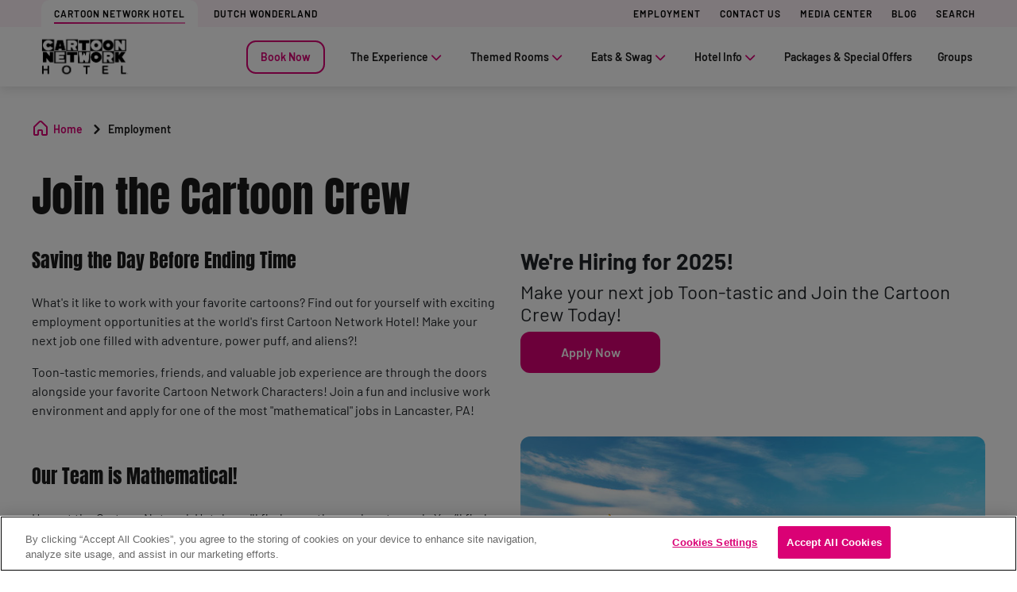

--- FILE ---
content_type: text/html;charset=utf-8
request_url: https://www.cartoonnetworkhotel.com/employment
body_size: 70676
content:

<!DOCTYPE HTML>
<html lang="en">
    <head>
  
  
  

  <meta charset="UTF-8"/>
  <title>Join the Cartoon Crew | Cartoon Network Hotel</title>
  
  <meta name="description" content="What&#39;s it like to work with your favorite cartoons? Find out from yourself for exciting employment opportunities and perks at Cartoon Network Hotel!"/>
  <meta name="robots" content="index, follow"/>
  <meta name="template" content="page-content"/>
  <meta name="viewport" content="width=device-width, maximum-scale=2, minimum-scale=1.0, initial-scale=1, shrink-to-fit=no"/>

  <!-- Open graph -->
  <meta property="og:url" content="https://www.cartoonnetworkhotel.com/employment"/>
  <meta property="og:title" content="Join the Cartoon Crew | Cartoon Network Hotel"/>
  <meta property="og:type" content="Content page"/>
  <meta property="og:image"/>
  <meta property="og:description" content="What&#39;s it like to work with your favorite cartoons? Find out from yourself for exciting employment opportunities and perks at Cartoon Network Hotel!"/>
  <meta property="og:locale" content="en"/>
  <meta property="og:site_name" content="Cartoon Network Hotel"/>
  <meta property="og:image:width" content="0"/>
  <meta property="og:image:height" content="0"/>


  <!-- Twitter Cards -->
  <meta name="Tag" content=""/>
  <meta name="twitter:card" content="summary_large_image"/>
  <meta name="twitter:creator"/>
  <meta name="twitter:site" content="https://twitter.com/CNHotelOfficial"/>
  <meta name="twitter:image"/>
  <meta name="twitter:description" content="What&#39;s it like to work with your favorite cartoons? Find out from yourself for exciting employment opportunities and perks at Cartoon Network Hotel!"/>

  <meta name="google-site-verification" content="wDkusdJbqtI6PsQvEWAb_8r8bQzPfRhTSS2EZMZx6QM"/>
  <meta http-equiv="Content-Security-Policy" content="frame-src * blob:;"/>

  
    <script defer="defer" type="text/javascript" src="/.rum/@adobe/helix-rum-js@%5E2/dist/rum-standalone.js"></script>
<link rel="alternate" hreflang="en" href="https://www.cartoonnetworkhotel.com/employment"/>
  
  <link rel="alternate" hreflang="x-default" href="https://www.cartoonnetworkhotel.com/employment"/>
  
  <link rel="apple-touch-icon" sizes="180x180" href="/content/dam/cnh/images/home-and-highlights/home/patterns/CartoonNetwork_Hotel_favicon.png"/>
  <link rel="apple-touch-icon" sizes="152x152" href="/content/dam/cnh/images/home-and-highlights/home/patterns/CartoonNetwork_Hotel_favicon.png"/>
  <link rel="apple-touch-icon" sizes="120x120" href="/content/dam/cnh/images/home-and-highlights/home/patterns/CartoonNetwork_Hotel_favicon.png"/>
  <link rel="icon" type="image/png" sizes="32x32" href="/content/dam/cnh/images/home-and-highlights/home/patterns/CartoonNetwork_Hotel_favicon.png"/>
  <link rel="icon" type="image/png" sizes="16x16" href="/content/dam/cnh/images/home-and-highlights/home/patterns/CartoonNetwork_Hotel_favicon.png"/>

  <link rel="canonical" href="https://www.cartoonnetworkhotel.com/employment"/>
  

  


    
<script src="/etc.clientlibs/clientlibs/granite/jquery.lc-7842899024219bcbdb5e72c946870b79-lc.min.js"></script>




    
<link rel="stylesheet" href="/etc.clientlibs/parques-reunidos-catalog/clientlibs/clientlib-base.lc-062dc601c8dddf9be388111fdfa997b1-lc.min.css" type="text/css">





    
<link rel="stylesheet" href="/etc.clientlibs/parques-reunidos-catalog/clientlibs/clientlib-site.lc-76db248c787c0a234c206193dd88eceb-lc.min.css" type="text/css">







  <!-- Style by park -->
  

  

  

  

  

  

  

  

  

  

  

  

  

  

  

  

  

  

  

  

  

  

  

  

  

  

  

  

  

  

  

  

  

  

  

    

    

    

    

    

    

    

    

    

    
    
    

    

    

    

    
    
<link rel="stylesheet" href="/etc.clientlibs/parques-reunidos-catalog/clientlibs/clientlib-site-cnh.lc-0e58992bcbcc9498909c84a8c926c0ba-lc.min.css" type="text/css">




    

    

    

    

    

    

    

    

  
    
    

    

    
    
<script src="/etc.clientlibs/parques-reunidos-catalog/clientlibs/clientlib-dependencies.lc-d41d8cd98f00b204e9800998ecf8427e-lc.min.js"></script>



    
    
<link rel="stylesheet" href="/etc.clientlibs/parques-reunidos-catalog/clientlibs/clientlib-dependencies.lc-d41d8cd98f00b204e9800998ecf8427e-lc.min.css" type="text/css">



    




  

  


  

    <script type="application/ld+json">{"@context":"https://schema.org","@type":"AmusementPark","name":"Cartoon Network Hotel","sameAs":"www.cartoonnetworkhotel.com/","image":"/content/dam/u-s--approved-general-assets/logos/Cartoon_Network_Hotel_Logo.png","description":"Adventure awaits around every corner as you immerse yourself in the cartoon world at our fun family hotel. Visit the best themed hotel in Pennsylvania today!","priceRange":"$","address":{"@type":"PostalAddress","postalCode":"17602","addressLocality":"East Lancaster","addressCountry":"USA","addressRegion":"PA","streetAddress":"2285 Lincoln Highway East","telephone":"1-833-866-6485"},"geo":{"@type":"GeoCoordinates"}}</script>
  

  
    <link rel="stylesheet" href="https://cdn.jsdelivr.net/npm/@sheerid/jslib@1/sheerid.css" type="text/css"/>
<script src="https://cdn.jsdelivr.net/npm/@sheerid/jslib@1/sheerid.js"></script>
  
    <script>
(function(){var d=document.__lookupSetter__("cookie").bind(document),e=document.__lookupGetter__("cookie").bind(document);Object.defineProperty(document,"cookie",{get:function(){return e()},set:function(a){if(a.includes("OptanonConsent")){var b=a.split("&"),f=b.filter(function(c){return c.includes("CC0003%3A1")}),h=b.filter(function(c){return c.includes("interactionCount=1")});!window.adobe&&0<f.length&&0<h.length&&(console.log("AdobeTarget is enabled"),initTarget())}d(a)}})})();
</script>
  
  <script>
    function setCookieBanner(key, value, days) {
      var expires = new Date();
      if (days) {
        expires.setTime(expires.getTime() + (days * 24 * 60 * 60 * 1000));
        document.cookie = key + '=' + value + ';expires=' + expires.toUTCString();
      } else {
        document.cookie = key + '=' + value + ';expires=Fri, 30 Dec 9999 23:59:59 GMT;';
      }
    }

    let searchParams = new URLSearchParams(window.location.search);
    let param = searchParams.get('cookieConsent');
    var date = new Date();
    if (param == 'false') {
      setCookieBanner('OptanonAlertBoxClosed', date)
    }
  </script>
  
    
    	<script>
	  // Define dataLayer and the gtag function.
	  window.dataLayer = window.dataLayer || [];
	  function gtag(){dataLayer.push(arguments);}
	
	  // Default ad_storage to 'denied'.
	  gtag('consent', 'default', { 
	        ad_storage: "denied",
	        analytics_storage: "denied",
	        functionality_storage: "denied",
	        personalization_storage: "denied",
                ad_user_data: "denied",
                ad_personalization: "denied",
	        security_storage: "denied",
	        wait_for_update: 500
	  });
</script>
<!-- OneTrust Cookies Consent Notice start for cartoonnetworkhotel.com -->
<script type="text/javascript" src="https://cdn.cookielaw.org/consent/0197a5fd-9900-7598-a26e-f0b0bc2f004d/OtAutoBlock.js"></script>
<script src="https://cdn.cookielaw.org/scripttemplates/otSDKStub.js" data-document-language="true" type="text/javascript" charset="UTF-8" data-domain-script="0197a5fd-9900-7598-a26e-f0b0bc2f004d"></script>
<script type="text/javascript">
function OptanonWrapper() {}
</script>
<!-- OneTrust Cookies Consent Notice end for cartoonnetworkhotel.com -->

<!-- RR START -->
<script data-ot-ignore src="/content/dam/cnh/adobetarget/at.js" type="text/javascript"></script>

<script>
document.addEventListener('at-request-succeeded',function(a){window.at_data=window.at_data||[];a=a.detail.responseTokens;if(!isEmpty(a)){var b=[],c=[];distinct(a).forEach(function(d){b.push(d["activity.name"]);c.push(d["experience.name"]);window.at_data.push({activityNames:d["activity.name"],experienceNames:d["experience.name"]})});b=b.toString();c=c.toString()}});function isEmpty(a){return void 0===a||null==a||0>=a.length?!0:!1}
function key(a){return Object.keys(a).map(function(b){return b+""+a[b]}).join("")}function distinct(a){var b=a.reduce(function(c,d){c[key(d)]=d;return c},{});return Object.keys(b).map(function(c){return b[c]})};
</script>
    
  
  
  

  <script>
    (function () {

      function setCookie(cookie_name, cookie_value, expire_days) {

        var d = new Date();

        d.setTime(d.getTime() + (expire_days * 24 * 60 * 60 * 1000));

        var expires = "expires=" + d.toUTCString();

        document.cookie = cookie_name + "=" + cookie_value + "; " + expires + "; path=/";

      }



      function getCookie(cookie_name) {

        var name = cookie_name + "=";

        var ca = document.cookie.split(';');

        for (var i = 0; i < ca.length; i++) {
          var c = ca[i]; while (c.charAt(0) == ' ') { c = c.substring(1); }
          if (c.indexOf(name) == 0) { return c.substring(name.length, c.length); }
        } return "";
      }
      if (getCookie('balancer-control').length !== 0) {
        setCookie('balancer-control', getCookie('balancer-control'), 31);
      }
    })
      ();</script>
  <style>
    .hide-banner {
      display: none !important;
    }
  </style>
  
    
    <!-- Google Tag Manager -->
<script>(function(w,d,s,l,i){w[l]=w[l]||[];w[l].push({'gtm.start':
new Date().getTime(),event:'gtm.js'});var f=d.getElementsByTagName(s)[0],
j=d.createElement(s),dl=l!='dataLayer'?'&l='+l:'';j.setAttributeNode(d.createAttribute('data-ot-ignore'));j.async=true;j.src=
'https://www.googletagmanager.com/gtm.js?id='+i+dl;f.parentNode.insertBefore(j,f);
})(window,document,'script','dataLayer','GTM-KBND4GJ');</script>
<!-- End Google Tag Manager -->
    
  
  

  


  
  
  <input type="hidden" id="parkmnemonic" value="CNH"/>
  <input type="hidden" id="siteCurrency" value="$"/>
  <input type="hidden" id="parkmnemonicSecond"/>
  <input type="hidden" id="siteCurrencyPosition" value="true"/>
  <input type="hidden" id="siteRootLanguage" value="en"/>

  <input type="hidden" id="merchantIdAmazon"/>
  <input type="hidden" id="analyticType" value="Content page"/>
  <input type="hidden" id="browserNotSupported"/>
  <input type="hidden" id="hourFormat" value="true"/>


  
  <script>
    //Cookie consent iOS
    $(window).bind('load', function (e) {
      let searchParams = new URLSearchParams(window.location.search);
      let param = searchParams.get('cookieConsent');
      if (param == 'false') {
        $('#onetrust-banner-sdk').hide();
        $('#onetrust-banner-sdk').addClass('hide-banner');
      }
    });
  </script>
  <script src="https://www.google.com/recaptcha/api.js?explicit&hl=en" async defer></script>

</head>
    <body class="page basicpage" id="page-ac65a755d4">
        
        
        
            




            



            


<!-- <sly data-sly-list="">
    <div
      data-sly-resource="body-script"
      data-sly-unwrap="true"></div>
</sly> -->







<input type="hidden" class="current-page-generic-search" data-page-path="/content/cnh/en/employment"/>


<div class="experiencefragment-header header-xf experiencefragment"><div class="no-author">
	<div class="cmp-experiencefragment cmp-experiencefragment--"><div class="xfpage page basicpage">


    
    <div id="container-756a64a493" class="cmp-container">
        


<div class="aem-Grid aem-Grid--12 aem-Grid--default--12 ">
    
    <div class="cc65_navigation_menu_top aem-GridColumn aem-GridColumn--default--12">
	
    
<link rel="stylesheet" href="/etc.clientlibs/parques-reunidos-catalog/clientlibs/clientlib-components/cc65/v1.lc-b459b626f73b3b6d041574297a87a70e-lc.min.css" type="text/css">









	<!-- Regular Notification -->
	<div class="top-header d-none" id="cookieBar">
        <div class="container">
            <div class="text-covid">
                <span><p>Übersicht Hygienemaßnahmen und Ticketverfügbarkeit</p>
</span>
            </div>
            <span class="icon icon-close"></span>
        </div>
    </div>

	<!-- Block Notification -->
	<div class="block-notification d-none noSee" id="blockNotification">
        <div class="container">
            <div class="block-notification-content">
                <h3 class="block-notification-title" data-max-length="104"></h3>
                <span class="block-notification-description" data-max-length="351"></span>
            </div>
            <span class="icon icon-close"></span>
        </div>
    </div>
    <script>
        (function() {
            // Función para truncar texto manteniendo estructura HTML
            function truncateText(element, maxLength) {
                if (!element) return;

                // Obtener el texto sin etiquetas HTML
                var textContent = element.textContent || element.innerText;

                if (textContent.length > maxLength) {
                    // Si es HTML con etiquetas, truncar el texto interno
                    if (element.innerHTML !== textContent) {
                        element.innerHTML = element.innerHTML.substring(0, maxLength) + '';
                    } else {
                        // Si es texto plano
                        element.textContent = textContent.substring(0, maxLength) + '';
                    }
                }
            }

            // Aplicar truncado cuando el DOM esté listo
            if (document.readyState === 'loading') {
                document.addEventListener('DOMContentLoaded', function() {
                    var title = document.querySelector('.block-notification-title[data-max-length]');
                    var description = document.querySelector('.block-notification-description[data-max-length]');

                    if (title) {
                        truncateText(title, parseInt(title.getAttribute('data-max-length')));
                    }
                    if (description) {
                        truncateText(description, parseInt(description.getAttribute('data-max-length')));
                    }
                });
            } else {
                var title = document.querySelector('.block-notification-title[data-max-length]');
                var description = document.querySelector('.block-notification-description[data-max-length]');

                if (title) {
                    truncateText(title, parseInt(title.getAttribute('data-max-length')));
                }
                if (description) {
                    truncateText(description, parseInt(description.getAttribute('data-max-length')));
                }
            }
        })();
    </script>
	<div class="section-contact">
		<div class="container">
			<div class="link-infor">
				<div class="contact-wid">
					<div class="tabs">
						
							
								
							
								
									
										
											<a href="/home" target="_self">
												<span>Cartoon Network Hotel</span>
											</a> 
										
											<a href="https://www.dutchwonderland.com/" target="_blank">
												<span>Dutch Wonderland</span>
											</a> 
										
								
							
						
					</div>
					<div class="links">
						
							
								<a href="/employment" target="_self">EMPLOYMENT</a> 
							
						
							
								<a href="/contact" target="_self">CONTACT US</a> 
							
						
							
								<a href="/media-center" target="_self">MEDIA CENTER</a> 
							
						
							
								<a href="/blog" target="_self">BLOG</a> 
							
						
							
								<a href="https://www.cartoonnetworkhotel.com/search" target="_self">SEARCH</a> 
							
						
						<input type="hidden" value="https://www.cartoonnetworkhotel.com/search" id="searchURL" href="https://www.cartoonnetworkhotel.com/search"/>
						<a class="d-none" id="searchURlink" href="https://www.cartoonnetworkhotel.com/search"></a>
						<!--MENU IDIOMAS-->
						
							<div class="group-idiomas-new">
								<ul>
									<li class="listado-men-new">
										<div class="block1">
											<a id="" type="buttonn" class="btn-idiomas"></a><span class="icon icon-down1"></span>
										</div>
										
									</li>
								</ul>
							</div>
						
						<!-- ICONOS -->
						
					</div>
				</div>
			</div>	
		</div>
	</div>
	<div class="modal_search">
		<input type="hidden" class="current-page-generic-search" data-page-path="/content/cnh/en/employment"/>
        <div class="container">
            <div class="modal_search-block">
                <div class="block-search">
                    <p>What are you looking for?</p>
                    <span class="icon icon-close"></span>
                    <div class="input-select">
                        <form action="" id="form-modal-search">
                            <input class="input-searchModal" type="text" placeholder="Enter keyword"/>
                        </form>
                        <span class="icon icon-search"></span>
                        <div class="predict">
                            <hr/>
                            <div class="predict-result"></div> 
                        </div>
                    </div>
                    <div class="shortcut">
                        <span>You can also solve your question in our F.A.Q&#39;s section</span>
                    </div>
                </div>
            </div>
        </div>
        
    </div>

	
    
<script src="/etc.clientlibs/parques-reunidos-catalog/clientlibs/clientlib-components/cc65/v1.lc-acba67abe594432d4a6307185717c27c-lc.min.js"></script>



</div>
<div class="cc56_countdown aem-GridColumn aem-GridColumn--default--12">
	
    
<link rel="stylesheet" href="/etc.clientlibs/parques-reunidos-catalog/clientlibs/clientlib-components/cc56/v1.lc-6589e22f1f3b92d3e4229aa505b71962-lc.min.css" type="text/css">






<div class="container">
	<div class="row no-gutters">
		<div class="col-11 col-lg-6 texto">
			<div class="title">
				<div>

<div class="cmp-title">
	<h2 class="cmp-title__text" style="color: ">
		
		FINAL DAYS: Save $50 + Visit Dutch Winter Wonderland FREE
</h2>
	
</div>

	
    
<link rel="stylesheet" href="/etc.clientlibs/parques-reunidos-catalog/clientlibs/clientlib-components/ca02/v1.lc-13f4178b78f095d478c563e4622c174e-lc.min.css" type="text/css">





    



	
    
<script src="/etc.clientlibs/parques-reunidos-catalog/clientlibs/clientlib-components/ca02/v1.lc-0709677d678d0f2ee4fa6ba22f3d6fa5-lc.min.js"></script>



  </div>
			</div>
			<div class="text">
				
    
    
<link rel="stylesheet" href="/etc.clientlibs/parques-reunidos-catalog/clientlibs/clientlib-components/ca04/v1.lc-20d5c5a90c0bcb937e71801560732c17-lc.min.css" type="text/css">








<p><a href="https://www.cartoonnetworkhotel.com/packages---special-offers">Book Now</a></p>



    
    
<script src="/etc.clientlibs/parques-reunidos-catalog/clientlibs/clientlib-components/ca04/v1.lc-800b6e834147f1e4d56e14581dd09b5c-lc.min.js"></script>






			</div>
		</div>
		<div class="col-1 col-lg-1 closing-mobile">
			<i class="icon-close"></i>
		</div>
		<div class="col-12 col-lg-5 countdown" id="countdown"></div>

		<div class="col-1 col-lg-1 closing-desktop col-12">
			<i class="icon-close"></i>
		</div>
	</div>
</div>





<input id="dateCountDownTest" type="hidden" value="2023-12-13 23:59:00.000-05"/>

<input id="dateCountDown" type="hidden" value="2023-12-13 23:59:00.000-05"/>

<input type="hidden" id="days" value="Days"/>
<input type="hidden" id="hours" value="Hours"/>
<input type="hidden" id="minutes" value="Mins"/>
<input type="hidden" id="seconds" value="Secs"/>
<!--<input type="hidden" id="stickyCountdown" value="disabled">-->
<input type="hidden" id="siteTimezone" value="America/Halifax"/>
<input type="hidden" id="showHeroBanner"/>


	
    
<script src="/etc.clientlibs/parques-reunidos-catalog/clientlibs/clientlib-components/cc56/v1.lc-2ff298038e9f71a152b33f717eebae99-lc.min.js"></script>



</div>
<div class="cc62_navigation_menu aem-GridColumn aem-GridColumn--default--12">
	
    
<link rel="stylesheet" href="/etc.clientlibs/parques-reunidos-catalog/clientlibs/clientlib-components/cc62/v1.lc-86368c3b0335baeb726b5877666dc202-lc.min.css" type="text/css">





<!-- <header class="white"> -->

<input id="typeBack" type="hidden" value="solid"/>
<div class="background-Menu"></div> 
<div class="header_new aem-Grid aem-Grid--12 mode-normal">
	<div class="container">
		<input type="hidden" id="serverName" value="www.cartoonnetworkhotel.com"/>
		<div class="block-nav">
			<nav class="header-links-container">
				<div class="nav nav-tabs first-menu cmp-accordion" id="nav-tab" role="tablist">
					<div class="icon-logo">
						<div class="iconPositive">
							<a href="/home" target="_self" class="homePageLink"><img src="/content/dam/cnh/images/home-and-highlights/home/patterns/Cartoon%20Network%20Logo%20-%20Hotel%20White.png" class="cmp-image__image" itemprop="contentUrl" data-cmp-hook-image="image" alt="Cartoon Network Hotel logo"/></a>
						</div>
						<div class="iconNegative" style="display: block;">
							<a href="/home" target="_self" class="homePageLink"><img src="/content/dam/cnh/images/home-and-highlights/home/patterns/Cartoon%20Network%20Logo%20-%20Hotel%20White.png" class="cmp-image__image" itemprop="contentUrl" data-cmp-hook-image="image" alt="Cartoon Network Hotel logo"/></a>
						</div>
					</div>
					<div class="menu-navigation">
						
							
								
							
								
							
								
							
								
							
								
							
								
							
								
									
									
										
											<input type="hidden" value="false" id="hasChildrenAA"/> 
											<a class="nav-item nav-link2 block1 target" id="nav-profile-tab" href="https://www.cartoonnetworkhotel.com/book-now" target="_self" role="tab" aria-controls="nav-0" aria-selected="false">
												<button class="button01 outline">
													Book Now
												</button>
												
											</a>
											<!--  -->
											
										
										
									
										
											<input type="hidden" value="true" id="hasChildrenAA"/> 
											
											<!--  -->
											<a class="nav-item nav-link2 block1" id="nav-profile-tab" data-target="#nav-1" role="tab" aria-controls="nav-1" aria-selected="false">
												
												The Experience <span class="icon-down1"></span>
											</a>
										
										
									
										
											<input type="hidden" value="true" id="hasChildrenAA"/> 
											
											<!--  -->
											<a class="nav-item nav-link2 block1" id="nav-profile-tab" data-target="#nav-2" role="tab" aria-controls="nav-2" aria-selected="false">
												
												Themed Rooms<span class="icon-down1"></span>
											</a>
										
										
									
										
											<input type="hidden" value="true" id="hasChildrenAA"/> 
											
											<!--  -->
											<a class="nav-item nav-link2 block1" id="nav-profile-tab" data-target="#nav-3" role="tab" aria-controls="nav-3" aria-selected="false">
												
												Eats &amp; Swag<span class="icon-down1"></span>
											</a>
										
										
									
										
											<input type="hidden" value="true" id="hasChildrenAA"/> 
											
											<!--  -->
											<a class="nav-item nav-link2 block1" id="nav-profile-tab" data-target="#nav-4" role="tab" aria-controls="nav-4" aria-selected="false">
												
												Hotel Info<span class="icon-down1"></span>
											</a>
										
										
									
										
											<input type="hidden" value="false" id="hasChildrenAA"/> 
											<a class="nav-item nav-link2 block1 target" id="nav-profile-tab" href="/packages---special-offers" target="_self" role="tab" aria-controls="nav-5" aria-selected="false">
												
												Packages &amp; Special Offers
											</a>
											<!--  -->
											
										
										
									
										
											<input type="hidden" value="false" id="hasChildrenAA"/> 
											<a class="nav-item nav-link2 block1 target" id="nav-profile-tab" href="/groups" target="_self" role="tab" aria-controls="nav-6" aria-selected="false">
												
												Groups
											</a>
											<!--  -->
											
										
										
									
								
							
						
					</div>
				</div>
			</nav>
		</div>
	</div>
</div>
<div class="tab-content" id="nav-tabContent">
	
		
			
		
			
		
			
		
			
		
			
		
			
		
			
				
					
						<div class="tab-pane" id="nav-0" role="tabpanel" aria-labelledby="nav-nav-0-tab">
							
						</div>
					
						<div class="tab-pane" id="nav-1" role="tabpanel" aria-labelledby="nav-nav-1-tab">
							<div>
	
    
<link rel="stylesheet" href="/etc.clientlibs/parques-reunidos-catalog/clientlibs/clientlib-components/cc63/v1.lc-2209305bd150cec777cde47698353c9f-lc.min.css" type="text/css">






	
<div class="submenu_new">
	<div class="container"> 
		<div class="block_nav">
			<nav class="submenu_links">
				
					
						
					
						
					
						
					
						
					
						
					
						
					
				
				<div class="block-info-cc06">
					
						
						<div class="col-2 tab-menu false" id="tab-0" data-id="0">
								<div class="block-cart">
									<div class="span">
										<span class="icon icon-Reception"></span>
									</div>
									<div class="block1">
									<a href="/the-experience/check-us-out" target="_self">Check Us Out </a>
										
									</div>
								</div>
							</div>
						
						<div class="col-2 tab-menu true" id="tab-1" data-id="1">
								<div class="block-cart">
									<div class="span">
										<span class="icon icon-fun"></span>
									</div>
									<div class="block1">
									<a href="/the-experience/fun-zones" target="_self">Fun Zones</a>
										<span class="icon2 icon-down1"></span>
									</div>
								</div>
							</div>
						
						<div class="col-2 tab-menu false" id="tab-2" data-id="2">
								<div class="block-cart">
									<div class="span">
										<span class="icon icon-Swimming-Pool"></span>
									</div>
									<div class="block1">
									<a href="/the-experience/pools" target="_self">Pools</a>
										
									</div>
								</div>
							</div>
						
						<div class="col-2 tab-menu false" id="tab-3" data-id="3">
								<div class="block-cart">
									<div class="span">
										<span class="icon icon-show"></span>
									</div>
									<div class="block1">
									<a href="/the-experience/activities" target="_self">Activities</a>
										
									</div>
								</div>
							</div>
						
						<div class="col-2 tab-menu false" id="tab-4" data-id="4">
								<div class="block-cart">
									<div class="span">
										<span class="icon icon-casa"></span>
									</div>
									<div class="block1">
									<a href="https://www.cartoonnetworkhotel.com/the-experience/cabanas" target="_self">Cabanas</a>
										
									</div>
								</div>
							</div>
						
						<div class="col-2 tab-menu false" id="tab-5" data-id="5">
								<div class="block-cart">
									<div class="span">
										<span class="icon icon-map-search"></span>
									</div>
									<div class="block1">
									<a href="/the-experience/cartoon-network-hotel-map" target="_self">Cartoon Network Hotel Map</a>
										
									</div>
								</div>
							</div>
						
					
				</div>
			</nav>
		</div>
	</div>
</div>

	
		<div class="third-nav__secciones">
			<div id="sec-0" class="tab-panel-level2 elementos">
				
			</div>
		</div>
	
		<div class="third-nav__secciones">
			<div id="sec-1" class="tab-panel-level2 elementos">
				<div style="width: 100%;">
	
    
<link rel="stylesheet" href="/etc.clientlibs/parques-reunidos-catalog/clientlibs/clientlib-components/cc64/v1.lc-2cd73fbb8d81e2fbf250a1005fa5bc7b-lc.min.css" type="text/css">








<div class="navigation_menu aem-Grid aem-Grid--12">
	<div class="container">
		<nav class="navigation_links">
			<div class="row">
				<div class="col-sm-3 first">
					
						
							
								
									<ul class="first-menu">
										
											<li class="header-more-links">
												<a hola="hola" data-type-link="lowercase" href="/the-experience/fun-zones/toon-room" class="block1 thirdLevelAnalyt"> Toon Room</a>
											</li>
										
									</ul>
								
								
						
						
					
				</div>
				<div class="col-sm-3 second">
					
						
							
								
									<ul class="first-menu">
										
											<li class="header-more-links">
												<a href="/the-experience/fun-zones/omnicade" data-type-link="lowercase" class="block1 thirdLevelAnalyt"> Omnicade </a>
											</li>
										
									</ul>
								
								
						
						
					
				</div>
				<div class="col-sm-3 third">
					
						
							
								
									<ul class="first-menu">
										
											<li class="header-more-links">
												<a data-type-link="lowercase" href="/the-experience/fun-zones/outdoor-fun" class="block1 thirdLevelAnalyt"> Outdoor Fun </a>
											</li>
										
									</ul>
								
								
						
						
					
				</div>
				<div class="col-sm-3 fourth">
					
				</div>
			</div>
		</nav> 
	</div>
</div>  

	
    
<script src="/etc.clientlibs/parques-reunidos-catalog/clientlibs/clientlib-components/cc64/v1.lc-f7c3081e3cc2f72847816ed213794e2d-lc.min.js"></script>



</div>
			</div>
		</div>
	
		<div class="third-nav__secciones">
			<div id="sec-2" class="tab-panel-level2 elementos">
				
			</div>
		</div>
	
		<div class="third-nav__secciones">
			<div id="sec-3" class="tab-panel-level2 elementos">
				
			</div>
		</div>
	
		<div class="third-nav__secciones">
			<div id="sec-4" class="tab-panel-level2 elementos">
				
			</div>
		</div>
	
		<div class="third-nav__secciones">
			<div id="sec-5" class="tab-panel-level2 elementos">
				
			</div>
		</div>
	


	
    
<script src="/etc.clientlibs/parques-reunidos-catalog/clientlibs/clientlib-components/cc63/v1.lc-9b0bcf8bdff04c92710b233f65181727-lc.min.js"></script>



</div>
						</div>
					
						<div class="tab-pane" id="nav-2" role="tabpanel" aria-labelledby="nav-nav-2-tab">
							<div>
	
    






	
<div class="submenu_new">
	<div class="container"> 
		<div class="block_nav">
			<nav class="submenu_links">
				
					
						
					
						
					
				
				<div class="block-info-cc06">
					
						
						<div class="col-2 tab-menu false" id="tab-0" data-id="0">
								<div class="block-cart">
									<div class="span">
										<span class="icon icon-Bed"></span>
									</div>
									<div class="block1">
									<a href="/themed-rooms/dream-suites">Dream Suites</a>
										
									</div>
								</div>
							</div>
						
						<div class="col-2 tab-menu false" id="tab-1" data-id="1">
								<div class="block-cart">
									<div class="span">
										<span class="icon icon-family"></span>
									</div>
									<div class="block1">
									<a href="/themed-rooms/family-rooms">Family Rooms</a>
										
									</div>
								</div>
							</div>
						
					
				</div>
			</nav>
		</div>
	</div>
</div>

	
		<div class="third-nav__secciones">
			<div id="sec-0" class="tab-panel-level2 elementos">
				
			</div>
		</div>
	
		<div class="third-nav__secciones">
			<div id="sec-1" class="tab-panel-level2 elementos">
				
			</div>
		</div>
	


	
    



</div>
						</div>
					
						<div class="tab-pane" id="nav-3" role="tabpanel" aria-labelledby="nav-nav-3-tab">
							<div>
	
    






	
<div class="submenu_new">
	<div class="container"> 
		<div class="block_nav">
			<nav class="submenu_links">
				
					
						
					
						
					
				
				<div class="block-info-cc06">
					
						
						<div class="col-2 tab-menu false" id="tab-0" data-id="0">
								<div class="block-cart">
									<div class="span">
										<span class="icon  icon-vegetables"></span>
									</div>
									<div class="block1">
									<a href="/eats---swag/restaurants">Restaurants</a>
										
									</div>
								</div>
							</div>
						
						<div class="col-2 tab-menu false" id="tab-1" data-id="1">
								<div class="block-cart">
									<div class="span">
										<span class="icon  icon-store"></span>
									</div>
									<div class="block1">
									<a href="/eats---swag/cartoon-network-store">Cartoon Network Store</a>
										
									</div>
								</div>
							</div>
						
					
				</div>
			</nav>
		</div>
	</div>
</div>

	
		<div class="third-nav__secciones">
			<div id="sec-0" class="tab-panel-level2 elementos">
				
			</div>
		</div>
	
		<div class="third-nav__secciones">
			<div id="sec-1" class="tab-panel-level2 elementos">
				
			</div>
		</div>
	


	
    



</div>
						</div>
					
						<div class="tab-pane" id="nav-4" role="tabpanel" aria-labelledby="nav-nav-4-tab">
							<div>
	
    






	
<div class="submenu_new">
	<div class="container"> 
		<div class="block_nav">
			<nav class="submenu_links">
				
					
						
					
						
					
						
					
						
					
						
					
						
					
				
				<div class="block-info-cc06">
					
						
						<div class="col-2 tab-menu false" id="tab-0" data-id="0">
								<div class="block-cart">
									<div class="span">
										<span class="icon icon-car1"></span>
									</div>
									<div class="block1">
									<a href="/hotel-info/directions-and-parking">Directions and Parking</a>
										
									</div>
								</div>
							</div>
						
						<div class="col-2 tab-menu false" id="tab-1" data-id="1">
								<div class="block-cart">
									<div class="span">
										<span class="icon icon-hotel-building"></span>
									</div>
									<div class="block1">
									<a href="/hotel-info/hotel-policies">Hotel Policies</a>
										
									</div>
								</div>
							</div>
						
						<div class="col-2 tab-menu false" id="tab-2" data-id="2">
								<div class="block-cart">
									<div class="span">
										<span class="icon icon-access1"></span>
									</div>
									<div class="block1">
									<a href="/hotel-info/accessibility">Accessibility</a>
										
									</div>
								</div>
							</div>
						
						<div class="col-2 tab-menu false" id="tab-3" data-id="3">
								<div class="block-cart">
									<div class="span">
										<span class="icon icon-info-desk1"></span>
									</div>
									<div class="block1">
									<a href="/hotel-info/express-check-in">Express Check In</a>
										
									</div>
								</div>
							</div>
						
						<div class="col-2 tab-menu false" id="tab-4" data-id="4">
								<div class="block-cart">
									<div class="span">
										<span class="icon icon-question"></span>
									</div>
									<div class="block1">
									<a href="/hotel-info/faqs">FAQs</a>
										
									</div>
								</div>
							</div>
						
						<div class="col-2 tab-menu false" id="tab-5" data-id="5">
								<div class="block-cart">
									<div class="span">
										<span class="icon icon-debitCard"></span>
									</div>
									<div class="block1">
									<a href="/hotel-info/cashless">Cashless</a>
										
									</div>
								</div>
							</div>
						
					
				</div>
			</nav>
		</div>
	</div>
</div>

	
		<div class="third-nav__secciones">
			<div id="sec-0" class="tab-panel-level2 elementos">
				
			</div>
		</div>
	
		<div class="third-nav__secciones">
			<div id="sec-1" class="tab-panel-level2 elementos">
				
			</div>
		</div>
	
		<div class="third-nav__secciones">
			<div id="sec-2" class="tab-panel-level2 elementos">
				
			</div>
		</div>
	
		<div class="third-nav__secciones">
			<div id="sec-3" class="tab-panel-level2 elementos">
				
			</div>
		</div>
	
		<div class="third-nav__secciones">
			<div id="sec-4" class="tab-panel-level2 elementos">
				
			</div>
		</div>
	
		<div class="third-nav__secciones">
			<div id="sec-5" class="tab-panel-level2 elementos">
				
			</div>
		</div>
	


	
    



</div>
						</div>
					
						<div class="tab-pane" id="nav-5" role="tabpanel" aria-labelledby="nav-nav-5-tab">
							
						</div>
					
						<div class="tab-pane" id="nav-6" role="tabpanel" aria-labelledby="nav-nav-6-tab">
							
						</div>
					
				
			
		
	
</div>


<!-- 	INICIO MENU MOBILE -->
<div class="menu-mobile">
	<div class="menu-mobile__tabs">
		<div class="tabs"></div>
	</div>
	<div class="menu-mobile__top">
		<div class="icon-logos"></div>
		<div class="icons">
			<!--<a href=""><i class="icon-cart"></i></a>-->
			<i class="icon-burger-ico"></i>
		</div>
	</div>
</div>
<div class="background-mobileMenu"></div> 
<div class="menu-mobileMenu">
		<div class="menu-mobileMenu__tabs">
			<div class="tabs"></div>
		</div>
		<div class="menu-mobileMenu__icons">
			<a><i class="icon-search"></i></a>
			
		</div>
		<div class="menu-mobileMenu__menu">
			<div class="menu"></div>
			<div class="bottomMenu">
				<div class="lang"></div>
				<div class="sections"></div>
			</div>
		</div>
</div>
<div class="menu-language">
	<div class="top">
		<span class="close-bar"></span>
	</div>
	<div class="lang"></div>
</div>
<div class="menu-SecondLevel"></div>
<div class="menu-ThirdLevel"></div>
<div class="search-mobile">
	<div class="text-link">
		<i class="icon-arrow-left"></i>
		<span>What are you looking for?</span>
	</div>
	<div class="search-mobile__search">
		<div class="input-select">
			<form action="" id="form-modal-search-mobile">
				<input class="input-searchModal" type="text" placeholder="Enter keyword"/>
			</form>
			<span class="icon icon-search"></span>
			<span class="icon-remove"></span>
			<div class="predict">
				<hr/>
				<div class="predict-result"></div> 
			</div>
		</div>
		<div class="shortcut">
			<span>You can also solve your question in our F.A.Q&#39;s section</span>
		</div>
	</div>	
</div>
<!-- FIN MENU MOBILE -->

	
    
<script src="/etc.clientlibs/parques-reunidos-catalog/clientlibs/clientlib-components/cc62/v1.lc-50bb031912f3e53c5aa1c7f36f7eba3c-lc.min.js"></script>




</div>

    
</div>

    </div>

    
</div>
</div>
</div>

    

</div>
<div class="cc11_cart cc11">
	
    
<link rel="stylesheet" href="/etc.clientlibs/parques-reunidos-catalog/clientlibs/clientlib-components/cc11/v1.lc-a195631e0fb67cf709b3aed6aeb51bb4-lc.min.css" type="text/css">




<input type="hidden" id="funnelPopUpNew" value="false"/>

	<input type="hidden" id="funnelPopUp" value="true"/>


<div class="modalV1" id="modalV1exit"> 
	<div class="v1 modal_bck"></div>
	<div class="v1 modal_window" id="modal_windowV1">

		
			
			
			<div class="cmp-image">
				<a title=" ">
					<img class="" src="/content/dam/cnh/images/home-and-highlights/home/home-3-highlights/Highlights-Cartoon-Network-Hotel-3.jpg"/>
				</a>
			</div>
		


		<div class="modal_content">
			<div class="modal_close"><a href="#" class="icon-close"></a></div>
			<div class="modal_title">
				<h2>Dont leave!</h2>
			</div>
			<div class="description text-grey-small">
				<label class="messagePopup">You are going to abandon the ticket purchase process and the data you have selected will be lost. Are you sure you want to get out?</label>
			</div>
			<div class="buttons d-flex">
				
					
					
					
					<div class="ca01_button button01" id="acceptExit">
						<a class="cmp-button" href="/home" title="/content/cnh/en/home">
							<span class="cmp-button__text">Exit</span>
						</a>
					</div>
				
				<div class="ca01_button button02 modal_close" id="closeModal">
					<a class="cmp-button" href="#" title="/content/cnh/en/home">
						<span class="cmp-button__text">Stay</span>
					</a>
				</div>
			</div>
		</div>
	</div>
</div>

   
   

	
    


	
    
<script src="/etc.clientlibs/parques-reunidos-catalog/clientlibs/clientlib-components/cc11/v1.lc-3ab93d4ecf73e6b1735955d782a42efd-lc.min.js"></script>



</div>
<div class="responsiveGrid responsivegrid">


<div class="aem-Grid aem-Grid--12 aem-Grid--default--12 ">
    
    <div class="cc22_breadcrumb breadcrumb aem-GridColumn aem-GridColumn--default--12">

<div class="background-breadcrumb" style="width:100%; background-color: ;">
    <nav id="cc22_breadcrumb-bb48810225" class="container" aria-label="Breadcrumb">
        <ol class="cmp-breadcrumb" itemscope itemtype="http://schema.org/BreadcrumbList">
            <li class="cmp-breadcrumb__item" itemprop="itemListElement" itemscope itemtype="http://schema.org/ListItem">

                
                
                <a href="/home" class="cmp-breadcrumb__item-link" itemprop="item" title="English">
                    
                        <span itemprop="name" class="icon icon-casa"> </span>
                        <span itemprop="name" class="txt1 new_item ">Home</span>
                    

                    

                </a>

                <meta itemprop="position" content="1"/>
            </li>
        
            <li class="cmp-breadcrumb__item cmp-breadcrumb__item--active" itemprop="itemListElement" itemscope itemtype="http://schema.org/ListItem">

                
                
                
                    

                    
                        <span itemprop="arrow-right3" class="icon icon-next"> </span>
                        <span itemprop="name" class="txt">Employment</span>
                    

                

                <meta itemprop="position" content="2"/>
            </li>
        </ol>
    </nav>
</div>
<input type="hidden" class="breadColorText"/>


    


    
    
<link rel="stylesheet" href="/etc.clientlibs/parques-reunidos-catalog/clientlibs/clientlib-components/cc22/v1.lc-49af241e715bc7404b97b3367f532f88-lc.min.css" type="text/css">





    
<script src="/etc.clientlibs/parques-reunidos-catalog/clientlibs/clientlib-components/cc22/v1.lc-7ecb66860eea33f8810ef79504a422f9-lc.min.js"></script>



</div>
<div class="ca02_title title aem-GridColumn aem-GridColumn--default--12">
<div class="cmp-title container">
	<h1 id="ca02_title-f134d614db" class="h1Class cmp-title__text" style="color: ">Join the Cartoon Crew</h1>
</div>

	
    





    



  
    



</div>
<div class="cc18_columns aem-GridColumn aem-GridColumn--default--12">
    
    
<link rel="stylesheet" href="/etc.clientlibs/parques-reunidos-catalog/clientlibs/clientlib-components/cc18/v1.lc-cce12c9bd8fe2dea1cb0992592ab2f94-lc.min.css" type="text/css">

























<div class="columns-component container">
    
    
    <div class="row ">
        
            <div class="col-xs-12 col-sm-6 order-md-1 left null">




    
    
    <div class="ca02_title title">

<div class="cmp-title">
	<h2 class="cmp-title__text" style="color: ">
		
		Saving the Day Before Ending Time
</h2>
	
</div>

	
    





    



	
    



  </div>


    
    
    <div class="ca04_textrich">
    
    








<p>What&#39;s it like to work with your favorite cartoons? Find out for yourself with exciting employment opportunities at the world&#39;s first Cartoon Network Hotel! Make your next job one filled with adventure, power puff, and aliens?!</p>
<p>Toon-tastic memories, friends, and valuable job experience are through the doors alongside your favorite Cartoon Network Characters! Join a fun and inclusive work environment and apply for one of the most &#34;mathematical&#34; jobs in Lancaster, PA!</p>
<p> </p>



    
    





</div>


    
    
    <div class="ca02_title title">

<div class="cmp-title">
	<h2 class="cmp-title__text" style="color: ">
		
		Our Team is Mathematical!
</h2>
	
</div>

	
    





    



	
    



  </div>


    
    
    <div class="ca04_textrich">
    
    








<p>Here at the Cartoon Network Hotel, you&#39;ll find more than a place to work. You’ll find competitive wages, flexible hours, accommodating schedules, and growth opportunities. We also offer cartoon crew discounts, incentive programs, appreciation events, unlimited admission to select theme parks and so much more!</p>
<p> </p>



    
    





</div>


    
    
    <div class="ca02_title title">

<div class="cmp-title">
	<h2 class="cmp-title__text" style="color: ">
		
		Apply Today!
</h2>
	
</div>

	
    





    



	
    



  </div>


    
    
    <div class="ca04_textrich">
    
    








<p><b>Looking to join the Cartoon Crew? <br />
 </b>We&#39;d love to have you! View our listed Full Time &amp; Part Time positions below and join us at the Cartoon Network Hotel on April 28th from 10:00 AM to 5:00 PM for our open hiring event!</p>



    
    





</div>


    
    
    <div class="ca01_button button">
    
    
<link rel="stylesheet" href="/etc.clientlibs/parques-reunidos-catalog/clientlibs/clientlib-components/ca01/v1.lc-dc77af8d9797663cbc52c5b350182d8a-lc.min.css" type="text/css">












<!-- typeLink == '' || typeLink == 'link' -->


<!-- typeLink == 'button' -->

    <div class="border-solid    ">
        <div class="button01">
            <a class="cmp-button" href="https://grpr.wd3.myworkdayjobs.com/en-US/palace_jobs?locations=8d864fbf560b0101aec75a85ea4e0000" target="_blank" title="View All Positions">
                
    

                <span class="cmp-button__text">View All Positions</span>
                <!-- Hidden inputs for button context -->
                <input type="hidden" id="textCA01" value="View All Positions"/>
                <input type="hidden" id="selectModal" value="nomodal"/>
                <input type="hidden" id="isModal" value="false"/>
                <input type="hidden" id="isIdModal"/>
                <!-- Extra for lodging -->
                
                <!-- Widget link if applicable -->
                
                <!-- Acceso modal parameters -->
                
            </a>
        </div>
    </div>



    
    
<script src="/etc.clientlibs/parques-reunidos-catalog/clientlibs/clientlib-components/ca01/v1.lc-c5588531b3021b1ac4d263e640ba3caa-lc.min.js"></script>




</div>


</div>
        
            <div class="col-xs-12 col-sm-6 order-md-2 right null">




    
    
    <div class="ca04_textrich">
    
    








<h3><b>We&#39;re Hiring for 2025!</b></h3>
<h4>Make your next job Toon-tastic and Join the Cartoon Crew Today!</h4>



    
    





</div>


    
    
    <div class="ca01_button button">
    
    












<!-- typeLink == '' || typeLink == 'link' -->


<!-- typeLink == 'button' -->

    <div class="border-solid    ">
        <div class="button01">
            <a class="cmp-button" href="https://grpr.wd3.myworkdayjobs.com/en-US/palace_jobs?locations=8d864fbf560b0101aec75a85ea4e0000" target="_blank" title="Apply Now">
                
    

                <span class="cmp-button__text">Apply Now</span>
                <!-- Hidden inputs for button context -->
                <input type="hidden" id="textCA01" value="Apply Now"/>
                <input type="hidden" id="selectModal" value="nomodal"/>
                <input type="hidden" id="isModal" value="false"/>
                <input type="hidden" id="isIdModal"/>
                <!-- Extra for lodging -->
                
                <!-- Widget link if applicable -->
                
                <!-- Acceso modal parameters -->
                
            </a>
        </div>
    </div>



    
    




</div>


    
    
    <div class="ca04_textrich">
    
    








<p> </p>
<p> </p>



    
    





</div>


    
    
    <div class="ca03_image image">
<div data-cmp-is="image" data-cmp-lazythreshold="0" data-cmp-src="/content/cnh/en/employment/_jcr_content/responsiveGrid/cc18_columns_copy/col_2/ca03_image.coreimg{.width}.jpeg/1678982419506/employment-cartoon-network-hotel-main.jpeg" data-asset="/content/dam/cnh/images/employment/Employment-Cartoon-Network-Hotel-main.jpg" data-asset-id="1df1ceab-bc57-4adb-9e0b-7cc7b19c2e0d" id="ca03_image-ee62753cbd" class="cmp-image" itemscope itemtype="http://schema.org/ImageObject">
    
        
            
            <img src="/content/cnh/en/employment/_jcr_content/responsiveGrid/cc18_columns_copy/col_2/ca03_image.coreimg.jpeg/1678982419506/employment-cartoon-network-hotel-main.jpeg" class="cmp-image__image" itemprop="contentUrl" data-cmp-hook-image="image" alt/>
            
        
    
    
    
</div>

    

</div>


</div>
        
    </div>

</div>

    
    
<script src="/etc.clientlibs/parques-reunidos-catalog/clientlibs/clientlib-components/cc18/v1.lc-2012414a8f5dc820c88f11e2262a2126-lc.min.js"></script>



</div>
<div class="cc30_accordion aem-GridColumn aem-GridColumn--default--12">

    
<link rel="stylesheet" href="/etc.clientlibs/parques-reunidos-catalog/clientlibs/clientlib-components/cc30/v1.lc-00e1e72a5edaab6ea3fcaf0ed411f0f0-lc.min.css" type="text/css">











	
<div>
	<div class="container">
		<ul class="accordion">
			<input type="hidden" class="current-page-accordeon" data-page-path="/content/cnh/en/employment"/>
			<input type="hidden" class="firstitem" value="0"/>
			<li class="item" style="background-color:">
				<div class="title-tab" id="item_0">			
					<h3 style="color: ">Full-Time Positions</h3>
					<div class="btn-tab">
						<i></i>
					</div>
				</div>
				<div class="content-tab">
					




    
    
    <div class="ca04_textrich">
    
    











    
    





</div>


    
    
    <div class="ca04_textrich">
    
    











    
    





</div>



				</div>
			</li>
<li class="item" style="background-color:">
				<div class="title-tab" id="item_1">			
					<h3 style="color: ">Open Positions</h3>
					<div class="btn-tab">
						<i></i>
					</div>
				</div>
				<div class="content-tab">
					




    
    
    <div class="ca04_textrich">
    
    








<p>We have so many fun and exciting positions here at the hotel! Gain valuable job experience while learning a variety of skills with one of the best jobs in Lancaster! Jobs at the Cartoon Network Hotel include working in a variety of functions, including the opportunity to work in some of the following positions:</p>



    
    





</div>


    
    
    <div class="ca04_textrich">
    
    








<h4>Barista</h4>
<h4>Dining Room Attendant</h4>
<h4>Guest Experience Agent</h4>
<h4>Lifeguard</h4>
<h4>Lead Lifeguard</h4>
<h4>Night Audit</h4>
<h4>Line Cook</h4>
<h4>Dishwasher</h4>
<h4>Lead Food &amp; Beverage Supervisor</h4>
<h4>Lead Entertainment Crew Supervisor</h4>



    
    





</div>



				</div>
			</li>
<li class="item" style="background-color:">
				<div class="title-tab" id="item_2">			
					<h3 style="color: ">Perks</h3>
					<div class="btn-tab">
						<i></i>
					</div>
				</div>
				<div class="content-tab">
					




    
    
    <div class="ca04_textrich">
    
    








<p>Cartoon Network Hotel team members enjoy exclusive perks and privileges when working here at the Hotel!<br />
</p>
<p><b>Flexible &amp; Accommodating Schedules<br />
</b>We offer a variety of positions that are perfect for those looking for a flexible hours and an accommodating schedule! No matter your availability, we&#39;d love to have you on our crew!<b><br />
</b></p>
<p><b>Employee Recognition Programs<br />
</b><span style="">Recognition programs are implemented for our crew to earn incentives based off of their attendance and performance.</span></p>
<p><b>Discounts on Cartoon Network Hotel Food &amp; Merchandise<br />
</b><span style="">Our crew may purchase select food and merchandise items for up to 50% off when presenting their valid Cartoon Network Hotel ID.</span></p>
<p><b>Opportunities for Advancement<br />
</b><span style="">For those who are looking to take their job experience to the next level, the Cartoon Network Hotel offers many advancement opportunities to those who exhibit leadership and responsibility. Supervisory roles include leading others, coaching and training team members, and making a positive influence on hotel operations within a fun and fast-paced environment. </span></p>



    
    





</div>



				</div>
			</li>
<li class="item" style="background-color:">
				<div class="title-tab" id="item_3">			
					<h3 style="color: ">Employee Testimonials</h3>
					<div class="btn-tab">
						<i></i>
					</div>
				</div>
				<div class="content-tab">
					




    
    
    <div class="ca04_textrich">
    
    








<p><b>Kitty</b> - <i>Front Desk Agent/Retail Associate<br />
</i>Favorite CN show - &#34;Steven Universe&#34;<br />
&#34;I first wanted to work here because it is so brightly colored and friendly. When you walk in, it feels like a cartoon world. I love working with kids and adults that are really into shows and grew up with them; so, they are a really important part of their life.&#34;</p>
<p><b>Carmen </b>-<b> </b><i>Room Inspector<br />
</i>Favorite CN show - &#34;Power Puff Girls&#34;<br />
<span style="">&#34;My favorite part of the job is the people, of course! Everybody is so friendly and welcoming and they respect each other. It&#39;s a really nice facility for guests, children especially. It just brings people in, the whole building, how it&#39;s set up; it&#39;s very fun and colorful!&#34;</span></p>
<p><b>Jade - </b><i>Management Team<br />
</i>Favorite CN show - &#34;We Bare Bears&#34;<br />
&#34;I like working for a brand that promotes diversity across their shows and company! Being so team oriented here is what makes the job so fun and motivational. We are the worlds FIRST Cartoon Network Hotel, that&#39;s very unique!&#34;</p>
<p><b>Becky - </b><i>Sous Chef <br />
</i>Favorite CN show - &#34;Adventure Time&#34;<br />
&#34;I wanted to work here because I am a child at heart. Everyone I met after starting was just so welcoming and accepting; it was just a dream! I&#39;ve had a lot of ability for creativity and advancement. There is just a lot of childlike &#39;awesomeness&#39; that comes along with a cartoon-themed hotel!&#34;</p>
<p><b>Sarah -</b><i><b> </b>Bartender<br />
</i>Favorite CN show - &#34;Steven Universe&#34;<br />
&#34;I wanted to work at the Cartoon Network Hotel because I love hospitality and cartoons. It&#39;s a great opportunity to be part of a guest&#39;s special day. I love being able to take a guest who is having a bad day and turn it into a wonderful one. Whether it be with marshmallows, glitter, or a kind word from cartoons!&#34;</p>



    
    





</div>



				</div>
			</li>
		
		</ul>
	</div>
</div>

<div id="titleAccordion" style="visibility: hidden;">CC30 - Accordion</div>
<div id="edition" style="visibility: hidden;">false</div>




    
<script src="/etc.clientlibs/parques-reunidos-catalog/clientlibs/clientlib-components/cc30/v1.lc-bfc620a251a0e92a9c7a265a89a56501-lc.min.js"></script>






			

</div>
<div class="cc18_columns aem-GridColumn aem-GridColumn--default--12">
    
    

























<div class="columns-component container">
    
    
    <div class="row ">
        
            <div class="col-xs-12 col-sm-6 order-md-1 left null">




    
    
    <div class="ca02_title title">

<div class="cmp-title">
	<h2 class="cmp-title__text" style="color: ">
		
		Questions?
</h2>
	
</div>

	
    





    



	
    



  </div>


    
    
    <div class="ca04_textrich">
    
    








<p>Contact our Human Resources Office by calling (717) 606-5321 or by e-mailing <a href="mailto:cnhjobs&#64;cartoonnetworkhotel.com">cnhjobs&#64;cartoonnetworkhotel.com</a>.<br />
<br />
<b>Human Resources Office Hours</b><br />
Monday – Friday: 9 a.m. – 4 p.m.<br />
Saturdays: 9 a.m. – 4 p.m.<br />
Sundays: 9 a.m. – 2 p.m.</p>
<p> </p>
<p><b>Open positions will vary and are not guaranteed; positions vary based on qualifications.</b></p>



    
    





</div>


</div>
        
            <div class="col-xs-12 col-sm-6 order-md-2 right null">




    
    
    <div class="ca03_image image">
<div data-cmp-is="image" data-cmp-lazythreshold="0" data-cmp-src="/content/cnh/en/employment/_jcr_content/responsiveGrid/cc18_columns_785043531/col_2/ca03_image.coreimg{.width}.jpeg/1678982456993/faqs-cartoon-network-hotel-2.jpeg" data-asset="/content/dam/cnh/images/hotel-info/faqs/Faqs-Cartoon-Network-Hotel-2.jpg" data-asset-id="2fb2977e-2ccb-4b9a-b7ba-49f21dddc8a3" id="ca03_image-8902deb84d" class="cmp-image" itemscope itemtype="http://schema.org/ImageObject">
    
        
            
            <img src="/content/cnh/en/employment/_jcr_content/responsiveGrid/cc18_columns_785043531/col_2/ca03_image.coreimg.jpeg/1678982456993/faqs-cartoon-network-hotel-2.jpeg" class="cmp-image__image" itemprop="contentUrl" data-cmp-hook-image="image" alt/>
            
        
    
    
    
</div>

    

</div>


</div>
        
    </div>

</div>

    
    



</div>
<div class="generic-xf experiencefragment aem-GridColumn aem-GridColumn--default--12"><div class="cmp-experiencefragment cmp-experiencefragment--xf---quick-link">


    
    <div id="container-03de3c33be" class="cmp-container">
        


<div class="aem-Grid aem-Grid--12 aem-Grid--default--12 ">
    
    <div class="cc04_accesslinks aem-GridColumn aem-GridColumn--default--12">

    
<link rel="stylesheet" href="/etc.clientlibs/parques-reunidos-catalog/clientlibs/clientlib-components/cc04/v1.lc-c8f35db60dd5ba374468c16fddd674e3-lc.min.css" type="text/css">











<input type="hidden" value="CC04 - Access links" id="nameComponentCC04"/>

<div class="container">
	<div class="row row-links col-lg-12">
		
			<div class="row text-white links-title access-link-col col-sm-12 col-md-4 col-lg-4 justify-content-center">
				<h2 class="main-title align-self-center h2wdsk">You May Also Be Interested In:</h2>
				
			</div>
		
		<div class="access-link-col col-12 col-sm-12 col-md d-flex justify-content-center">
			<a class="text-white access-link row d-flex justify-content-center" title="Book Now" href="https://book.rguest.com/onecart/wbe/offers/1058/CartoonNetworkHotel-Lancaster-PA?_ga=2.141488564.761475311.1727447083-1751693969.1723131009&_gl=1*12kj7je*_ga*MTc1MTY5Mzk2OS4xNzIzMTMxMDA5*_ga_V22CYFCZ1J*MTcyNzQ1NjQwMi4xNDUuMS4xNzI3NDU2NDA1LjU3LjAuMA.." target="_blank">
				<div class="icon-container d-flex">
					<span class="icon-hotel-building"></span>
				</div>
				<div class="d-flex align-items-center text">
					<h2>Book Now</h2>
					
				</div>
			</a>
		</div>
<div class="access-link-col col-12 col-sm-12 col-md d-flex justify-content-center">
			<a class="text-white access-link row d-flex justify-content-center" title="Hotel Map" href="/the-experience/cartoon-network-hotel-map" target="_self">
				<div class="icon-container d-flex">
					<span class="icon-location-map"></span>
				</div>
				<div class="d-flex align-items-center text">
					<h2>Hotel Map</h2>
					
				</div>
			</a>
		</div>

	</div>
</div>



    
<script src="/etc.clientlibs/parques-reunidos-catalog/clientlibs/clientlib-components/cc04/v1.lc-b1602afa8845cdef7fae7c6d2c8c65d1-lc.min.js"></script>





</div>

    
</div>

    </div>

    
</div>

    

</div>
<div class="generic-xf experiencefragment aem-GridColumn aem-GridColumn--default--12"><div class="cmp-experiencefragment cmp-experiencefragment--xf---area-vip-highlight-1">


    
    <div id="container-77e5b83858" class="cmp-container">
        


<div class="aem-Grid aem-Grid--12 aem-Grid--default--12 ">
    
    <div class="cc03_highlights aem-GridColumn aem-GridColumn--default--12">
	
    
<link rel="stylesheet" href="/etc.clientlibs/parques-reunidos-catalog/clientlibs/clientlib-components/cc03/v1.lc-d2b9e562865d7f32a2d8833823688a0b-lc.min.css" type="text/css">










<input type="hidden" value="CC03 - Highlights" id="nameComponentCC03"/>

<div class="aem-Grid aem-Grid--12">
	<div class="aem-Grid aem-Grid--12">
		<div>
            <div class="container">
				

<div class="cmp-title">
	
	
</div>

	
    





    



	
    



  
				<div class="row main-row card-1">
					<div class="col-lg-7 cardOne modelS typeofCard">
						<input class="modelSizeCard" type="hidden" value="1"/>
						
<div>
    
    
<link rel="stylesheet" href="/etc.clientlibs/parques-reunidos-catalog/clientlibs/clientlib-components/ca07/v1.lc-49215d66f5cf83c26b1993e639ded3c0-lc.min.css" type="text/css">








<div class="row special-message">
    
</div>


    
    
<script src="/etc.clientlibs/parques-reunidos-catalog/clientlibs/clientlib-components/ca07/v1.lc-d41d8cd98f00b204e9800998ecf8427e-lc.min.js"></script>




</div>
<div class="card-container card">
	<div class="row no-gutters">
		<div></div>
		
		
		<div class="cc03-back">
			<img class="cc03-back__img" src="/content/dam/cnh/images/the-experience/picture-gallery/CNH2.jpg" alt="Book Your Room Now"/>
			<div class="cc03-back__backi"></div>
		</div>

		<div class="col-12 image-streched row ">
			<img class="cc03_img" data-background="/content/dam/cnh/images/the-experience/picture-gallery/CNH2.jpg.transform/rendition-xs/image.jpg" src="/content/dam/cnh/images/the-experience/picture-gallery/CNH2.jpg.transform/rendition-xs/image.jpg" alt=""/>
		</div>
		<div class="background-title">
			<span class="h2wdsk card-title">Still Need to Book Your Room?</span>
		</div>
		
		
		<div class="justify-content-end arrow-link-container-hover">
			<a class="arrow-link card-link text-white background-arrow" href="/book-now"><span class="icon-path"></span></a>
		</div>
		<div class="col-lg-8 col-md-8 col-sm-8 card-text-body">
			<div class="card-body card-body-mod">
				<h2 class="h2ddsk card-title">Still Need to Book Your Room?</h2>
				

				<span class="card-text text-grey-small" data-card-description="&lt;p>Check out all of our room types and book your toon-tastic adventure today! These rooms are full of character, literally!&lt;/p>
"></span>
				<div class="row ticket-row">
					<div class="tickets-price col-lg-8 col-10">
						<span class="text-uppercase notesddsk"></span>
						<span class="h2ddsk"></span>
					</div>
					
					
					<div class="row justify-content-end arrow-link-container col-lg-4 col-2">
						<a class="arrow-link card-link" target="_self" href="/book-now"><span class="icon-path"></span>
						</a>
					</div>
				</div>
			</div>
		</div>
	</div>
</div>
					</div>
				</div>		
            </div>
		</div>
		<div class="container">
			

<div class="cmp-title">
	
	
</div>

	
    





    



	
    



  
            
		</div>
	</div>
</div>


	
    
<script src="/etc.clientlibs/parques-reunidos-catalog/clientlibs/clientlib-components/cc03/v1.lc-4b5b5ad1bf8bc574722a8ac5cb091b7f-lc.min.js"></script>





</div>

    
</div>

    </div>

    
</div>

    

</div>

    
</div>
</div>
<div class="experiencefragment-footer footer-xf experiencefragment"><div class="cmp-experiencefragment cmp-experiencefragment--"><div class="xfpage page basicpage">


    
    <div id="container-810d8c999f" class="cmp-container">
        


<div class="aem-Grid aem-Grid--12 aem-Grid--default--12 ">
    
    <div class="footer aem-GridColumn aem-GridColumn--default--12">
	
    
<link rel="stylesheet" href="/etc.clientlibs/parques-reunidos-catalog/clientlibs/clientlib-components/footer/v1.lc-9379e71eab4cf8280a6ca072d66bc982-lc.min.css" type="text/css">








<footer>
	<div class="footer-block-gene">
		<div class="footer-block-sigle">
			

    









<div class="container cc12">
	<div class="title-section">
		

<div class="cmp-title">
	
	
</div>

	
    





    



	
    



  

	</div>

	<ul class="row">
		
		
	</ul>

</div>



    






		</div>
		<div class="footer-block-sigle block-link-rrss">
			<div class="container">
				<div class="link-list menu">
					

    
<link rel="stylesheet" href="/etc.clientlibs/parques-reunidos-catalog/clientlibs/clientlib-components/cc13/v1.lc-602419cc70ad0ce67c8f0322a1f7b53a-lc.min.css" type="text/css">









	<input id="componentTitle" type="hidden" value="CC13 v1 updated version CC13 v3"/>
	<div class="container cc13">
	<div class="title-section">
		

<div class="cmp-title">
	<h3 class="cmp-title__text" style="color: ">
		
		
		
		
		
		Hotel Info
</h3>
	
</div>

	
    





    



	
    



  
	</div>
	<ul class="link-list">
		<li>
			<a href="/the-experience/check-us-out" target="_self" title=" Check us out"> Check Us Out</a>
		</li>
<li>
			<a href="/employment" target="_self" title=" Employment"> Employment</a>
		</li>
<li>
			<a href="/site-map" target="_self" title=" Site Map"> Site Map</a>
		</li>
<li>
			<a href="/hotel-info/faqs" target="_self" title=" FAQs"> FAQs</a>
		</li>
<li>
			<a href="/charitable-donations" target="_self" title=" Charitable donations"> Charitable Donations</a>
		</li>
<li>
			<a href="/blog" target="_self" title=" Blog"> Blog</a>
		</li>
<li>
			<a href="/contact" target="_self" title=" Contact Us"> Contact Us</a>
		</li>
<li>
			<a href="/media-center" target="_self" title=" Media Center"> Media Center</a>
		</li>

		
	</ul>

</div>



    
<script src="/etc.clientlibs/parques-reunidos-catalog/clientlibs/clientlib-components/cc13/v1.lc-49ece6f12b7301dcee933869ecc497ae-lc.min.js"></script>






				</div>
				<div class="rrss">
					
	
    










<div class="block-rrss">
	<ul>
		<li>
			<a href="https://www.facebook.com/CartoonNetworkHotel/" target="_blank" title="Facebook " class="icon icon-facebook" rel="nofollow"></a>
		</li>
<li>
			<a href="https://www.instagram.com/cartoonnetworkhotel/" target="_blank" title="Instagram" class="icon icon-instagram" rel="nofollow"></a>
		</li>
<li>
			<a href="https://twitter.com/CNHotelOfficial" target="_blank" title="Twitter" class="icon icon-twitter" rel="nofollow"></a>
		</li>

	</ul>
</div>


	
    






				</div>
			</div>
			<div class="container">
				<div class="link-list menu">
					

    
<link rel="stylesheet" href="/etc.clientlibs/parques-reunidos-catalog/clientlibs/clientlib-components/cc13/v3.lc-a0ec6518139dba2e50b56570a990892e-lc.min.css" type="text/css">










	<input id="componentTitle" type="hidden" value="CC13  (V3)- Links list"/>
<div class="container cc13">
	<ul class="link-list">
		
	</ul>
</div>



    
<script src="/etc.clientlibs/parques-reunidos-catalog/clientlibs/clientlib-components/cc13/v3.lc-6f5a8b65f6a9c7d3590355a8149cd50a-lc.min.js"></script>






				</div>
				<div class="rrss">
					
	
    










<div class="block-rrss">
	<ul>
		
	</ul>
</div>


	
    






				</div>
			</div>


		</div>
		<div class="footer-block-sigle parks">
			

    







<div class="container cc12">
	<div class="title-section">
		

<div class="cmp-title">
	<h4 class="cmp-title__text" style="color: ">
		
		Our Parks
</h4>
	
</div>

	
    





    



	
    



  

	</div>
	<ul class="row">
		<!-- <li class="col-sm-3" data-sly-repeat="com.parques.reunidos.core.catalog.models.cc04_accesslinks.v1.CC04ItemModel@1a730256,com.parques.reunidos.core.catalog.models.cc04_accesslinks.v1.CC04ItemModel@1f1e855,com.parques.reunidos.core.catalog.models.cc04_accesslinks.v1.CC04ItemModel@27c626a0,com.parques.reunidos.core.catalog.models.cc04_accesslinks.v1.CC04ItemModel@50353a75,com.parques.reunidos.core.catalog.models.cc04_accesslinks.v1.CC04ItemModel@52d6e397,com.parques.reunidos.core.catalog.models.cc04_accesslinks.v1.CC04ItemModel@5ceb0ad8,com.parques.reunidos.core.catalog.models.cc04_accesslinks.v1.CC04ItemModel@4a8ed4c3,com.parques.reunidos.core.catalog.models.cc04_accesslinks.v1.CC04ItemModel@3391b975"> -->
			<li class="col-sm-3 col-6">
			<a href="https://www.dutchwonderland.com/" target="_blank" title=" Dutch Wonderland">
				<img src="/content/dam/u-s--approved-general-assets/logos/DutchWonderland.png" alt="Dutch Wonderland"/>
			</a>
		</li>
<li class="col-sm-3 col-6">
			<a href="https://www.kennywood.com/" target="_blank" title=" Kennywood">
				<img src="/content/dam/u-s--approved-general-assets/logos/kennywood.png" alt="Kennywood"/>
			</a>
		</li>
<li class="col-sm-3 col-6">
			<a href="https://www.idlewild.com/" target="_blank" title=" Idlewild and Soakzone">
				<img src="/content/dam/u-s--approved-general-assets/logos/Idlewild.png" alt="Idlewild and Soakzone"/>
			</a>
		</li>
<li class="col-sm-3 col-6">
			<a href="https://www.sandcastlewaterpark.com/" target="_blank" title=" Sandcastlewaterpark">
				<img src="/content/dam/u-s--approved-general-assets/logos/Sandcastle.png" alt="Sandcastlewaterpark"/>
			</a>
		</li>
<li class="col-sm-3 col-6">
			<a href="https://www.lakecompounce.com/" target="_blank" title=" Lake Compunce">
				<img src="/content/dam/u-s--approved-general-assets/logos/LakeCompunce.png" alt="Lake Compunce"/>
			</a>
		</li>
<li class="col-sm-3 col-6">
			<a href="https://www.storylandnh.com/" target="_blank" title=" Story Land">
				<img src="/content/dam/u-s--approved-general-assets/logos/2024-Storyland.png" alt="Story Land"/>
			</a>
		</li>
<li class="col-sm-3 col-6">
			<a href="https://www.splishsplash.com/" target="_blank" title=" Splish Splash ">
				<img src="/content/dam/u-s--approved-general-assets/logos/SplishSplash.png" alt="Splish Splash "/>
			</a>
		</li>
<li class="col-sm-3 col-6">
			<a href="https://www.watercountry.com/" target="_blank" title=" Water Country">
				<img src="/content/dam/u-s--approved-general-assets/logos/WaterCountry.png" alt="Water Country"/>
			</a>
		</li>

		
	</ul>

</div>



    




		</div>

		<div class="footer-block-sigle footer-down">
			<div class="container">
				<div class="link-list">
					

    









	<input id="componentTitle" type="hidden" value="CC13 v1 updated version CC13 v3"/>
	<div class="container cc13">
	<div class="title-section">
		

<div class="cmp-title">
	
	
</div>

	
    





    



	
    



  
	</div>
	<ul class="link-list">
		<li>
			<a href="/privacy-policy" target="_self" title=" Privacy Policy"> Privacy Policy</a>
		</li>
<li>
			<a href="/terms-of-use" target="_self" title=" Terms of use"> Terms of Use</a>
		</li>
<li>
			<a href="/hotel-info/hotel-policies" target="_self" title=" Cartoon Network Hotel Policies"> Cartoon Network Hotel Policies</a>
		</li>
<li>
			<a href="/ada-accessibility" target="_self" title=" ADA Accessibility"> ADA Accessibility</a>
		</li>

		
	</ul>

</div>



    






				</div>
				<div class="modifyCookies">
					
	
    
<link rel="stylesheet" href="/etc.clientlibs/parques-reunidos-catalog/clientlibs/clientlib-components/cc08/v1.lc-c3ab186d35c8fec76ca98c6e1d162d23-lc.min.css" type="text/css">







<div class="cc08_html-V1">
	
	


	<div class="container-page">
		<div class="container">
			

<div class="cmp-title">
	
	
</div>

	
    





    



	
    



  
		</div>
		<div id="insert-cc08"><button id="ot-sdk-btn" class="ot-sdk-show-settings">Cookies Setup</button>
		</div>
	</div>

</div>

	
    
<script src="/etc.clientlibs/parques-reunidos-catalog/clientlibs/clientlib-components/cc08/v1.lc-8903655aac8f2d92fddc53b46f8e15fb-lc.min.js"></script>




				</div>
				<div class="copyright">
					
<div id="text-708cc7f21c" class="cmp-text">
    <p>©CARTOON NETWORK HOTEL is TM &amp; © 2026 Cartoon Network. A WarnerMedia Company. All Rights Reserved.</p>

</div>

    


				</div>
			</div>
		</div>

		<div class="footer-block-sigle footer-down2">
			<div class="container">
				<div class="link-list">
					

    










	<input id="componentTitle" type="hidden" value="CC13  (V3)- Links list"/>
<div class="container cc13">
	<ul class="link-list">
		
	</ul>
</div>



    






				</div>
				<div class="modifyCookies2">
					
	
    







<div class="cc08_html-V1">
	
	


	

</div>

	
    




				</div>
				<div class="copyright">
					


    


				</div>
			</div>
		</div>

	</div>
</footer>



	
    
<script src="/etc.clientlibs/parques-reunidos-catalog/clientlibs/clientlib-components/footer/v1.lc-f7e76d0aea6dc2d96f49bc7131c620e7-lc.min.js"></script>



</div>
<div class="ca04_textrich aem-GridColumn aem-GridColumn--default--12">
    
    








<p> </p> <p> </p> <p> </p> <p> </p>



    
    





</div>

    
</div>

    </div>

    
</div>
</div>

    

</div>







    
    









            
    
    
<script src="/etc.clientlibs/parques-reunidos-catalog/clientlibs/clientlib-site.lc-4180b51443499868e97a57f8b9c99296-lc.min.js"></script>



    

    
    
<script src="/etc.clientlibs/core/wcm/components/commons/site/clientlibs/container.lc-0a6aff292f5cc42142779cde92054524-lc.min.js"></script>
<script src="/etc.clientlibs/parques-reunidos-catalog/clientlibs/clientlib-base.lc-a29a6d2078bc2143cb846ee33ece42bd-lc.min.js"></script>





    





    

    

    
    
    

            

        
    </body>
</html>


--- FILE ---
content_type: text/css;charset=utf-8
request_url: https://www.cartoonnetworkhotel.com/etc.clientlibs/parques-reunidos-catalog/clientlibs/clientlib-site-cnh.lc-0e58992bcbcc9498909c84a8c926c0ba-lc.min.css
body_size: -139
content:
@font-face{font-family:'Barlow';font-style:normal;font-weight:400;src:url('clientlib-site-cnh/resources/fonts/Barlow-Regular.ttf') format('truetype')}
@font-face{font-family:'Barlow';font-style:italic;font-weight:400;src:url('clientlib-site-cnh/resources/fonts/Barlow-Italic.ttf') format('truetype')}
@font-face{font-family:'Barlow-Medium';font-style:normal;font-weight:500;src:url('clientlib-site-cnh/resources/fonts/Barlow-Medium.ttf') format('truetype')}
@font-face{font-family:'Barlow';font-style:italic;font-weight:500;src:url('clientlib-site-cnh/resources/fonts/Barlow-MediumItalic.ttf') format('truetype')}
@font-face{font-family:'Barlow-SemiBold';font-style:normal;font-weight:600;src:url('clientlib-site-cnh/resources/fonts/Barlow-SemiBold.ttf') format('truetype')}
@font-face{font-family:'Barlow';font-style:normal;font-weight:700;src:url('clientlib-site-cnh/resources/fonts/Barlow-Bold.ttf') format('truetype')}
@font-face{font-family:'Barlow';font-style:italic;font-weight:700;src:url('clientlib-site-cnh/resources/fonts/Barlow-BoldItalic.ttf') format('truetype')}
@font-face{font-family:'Anton';font-style:normal;font-weight:700;src:url('clientlib-site-cnh/resources/fonts/Anton-Regular.ttf') format('truetype')}
.container{padding:0}
@media(min-width:1200px){.container{max-width:1200px;padding:0}
}
:root{--barlow-regular:'Barlow';--barlow-semibold:'Barlow-Medium';--barlow-semibold-2:'Barlow-SemiBold';--anton-regular:'Anton';--color-primary-01:#da0175;--color-primary-02:#aa005b;--color-primary-03:#f180bc;--color-primary-04:#fdf2f7;--color-primary-05:#fff;--color-primary-06:#000;--color-secondary-01:#009add;--color-secondary-02:#ffd93f;--color-secondary-03:#ffd93f;--color-secondary-04:#e9e9e9;--color-system-01:#0a5;--color-system-02:#e65722;--color-system-03:#f22613;--color-background-megamenu:rgba(0,154,221,0.8);--color-background-modal:rgba(0,154,221,0.8);--color-low-turnout:;--color-white:#fff;--color-blue:#02189e;--color-purple:#ee0082;--color-yellow:#fff000;--color-yellow-01:#ffd700;--color-gradient-01:rgba(218,1,117,0.15);--color-gradient-02:rgba(218,1,117,0);--color-font-stepperFunnel:#fff;--gradient-low-background:linear-gradient(112.35deg,#da0175 0,#da0175 100%);--gradient-blue-low-background:linear-gradient(112.35deg,#da0175 0,#da0175 100%);--gradient-blue-background:linear-gradient(112.35deg,#da0175 0,#da0175 100%);--transparent-red-color:rgba(255,72,72,0.2);--transparent-green-background:rgba(13,248,173,0.1);--transparent-gray-background:rgba(33,33,33,0.14);--smooth-white-border:1px solid rgba(255,255,255,0.24);--smooth-gray-border:1px solid #dbdbdb;--right-bottom-shadow-box:0 4px 10px 0 rgba(0,0,0,0.06);--bottom-shadow-box:0 4px 0 0 rgba(0,0,0,0.06);--tag-font-color:#1b1b1b}
.yellow-tag{border-radius:11px 0 11px 0;padding:1px 8px;color:#1b1b1b;font-family:var(--barlow-semibold-2);font-size:12px;letter-spacing:1px;line-height:22px;background-color:var(--color-secondary-02)}
.dsk-white{color:#fff;font-family:var(--anton-regular);font-size:54px;letter-spacing:0;line-height:70px}
.h1wdsk{color:#fff;font-family:var(--anton-regular);font-size:40px;letter-spacing:0;line-height:52px}
.h2wdsk{color:#fff;font-family:var(--anton-regular);font-size:24px;letter-spacing:0;line-height:32px}
.h3wdsk{color:#fff;font-family:var(--barlow-regular);font-size:22px;letter-spacing:0;line-height:30px}
.h3wdsksemi{color:#fff;font-family:var(--barlow-semibold-2);font-size:24px;font-weight:600;letter-spacing:0;line-height:32px}
.h3wdsksub{color:#fff;font-family:var(--anton-regular);font-size:24px;letter-spacing:0;line-height:32px}
.naviwdsk{color:#fff;font-family:var(--barlow-semibold);font-size:16px;font-weight:600;letter-spacing:0;line-height:19px}
.bodywdsk{color:#fff;font-family:var(--barlow-regular);font-size:14px;letter-spacing:0;line-height:24px}
.noteswdsk{color:#fff;font-family:var(--barlow-semibold);font-size:12px;font-weight:600;letter-spacing:1px;line-height:22px}
.itemformbddsknoweight-low{color:#fff;font-family:var(--barlow-semibold);font-size:12px;letter-spacing:0;line-height:22px}
.itemformwdsk{color:#fff;font-family:var(--barlow-regular);font-size:12px;letter-spacing:0;line-height:16px}
.itemformbwdsk{color:#fff;font-family:var(--barlow-semibold);font-size:12px;font-weight:600;letter-spacing:0;line-height:22px}
.secondgatewdsk{color:#fff;font-family:var(--barlow-semibold);font-size:14px;font-weight:500;letter-spacing:0;line-height:18px}
.secondgateswdsk{color:#fff;font-family:var(--barlow-semibold);font-size:14px;font-weight:600;letter-spacing:0;line-height:18px}
.heroddsk{color:#1b1b1b;font-family:var(--anton-regular);font-size:54px;letter-spacing:0;line-height:70px}
.h1ddsk{color:#1b1b1b;font-family:var(--anton-regular);font-size:40px;letter-spacing:0;line-height:52px}
.h2ddsk{color:#1b1b1b;font-family:var(--anton-regular);font-size:24px;letter-spacing:0;line-height:32px}
.h3ddsk{color:#1b1b1b;font-family:var(--barlow-regular);font-size:22px;letter-spacing:0;line-height:30px}
.naviddsk{color:#1b1b1b;font-family:var(--barlow-semibold);font-size:16px;font-weight:600;letter-spacing:0;line-height:19px}
.navisddsk{color:var(--color-blue);font-family:var(--barlow-semibold);font-size:16px;font-weight:600;letter-spacing:0;line-height:19px}
.bodyddsk{color:#1b1b1b;font-family:var(--barlow-regular);font-size:14px;letter-spacing:0;line-height:24px}
.notesddsk{color:#1b1b1b;font-family:var(--barlow-semibold);font-size:12px;font-weight:600;letter-spacing:1px;line-height:22px}
.itemformddsk{color:#1b1b1b;font-family:var(--barlow-regular);font-size:12px;letter-spacing:0;line-height:16px}
.itemformbddsk{color:#1b1b1b;font-family:var(--barlow-semibold);font-size:12px;font-weight:600;letter-spacing:0;line-height:22px}
.itemformbddsknoweight{color:#1b1b1b;font-family:var(--barlow-semibold);font-size:12px;letter-spacing:0;line-height:22px}
.secondgateddsk{color:#1b1b1b;font-family:var(--barlow-semibold);font-size:14px;font-weight:500;letter-spacing:0;line-height:18px}
.secondgatesddsk{color:#1b1b1b;font-family:var(--barlow-semibold);font-size:14px;font-weight:600;letter-spacing:0;line-height:18px}
.labeldsk{font-family:var(--barlow-regular);font-size:16px;font-weight:600;letter-spacing:0;line-height:24px}
.inputdsk{color:#1b1b1b;font-family:var(--barlow-regular);font-size:16px;letter-spacing:0;line-height:24px}
.blue-background-low{background:var(--gradient-blue-low-background)}
.blue-background{background:var(--gradient-blue-background)}
.orange-background-dark{background:var(--color-secondary-01)}
.orange-background-low{background:var(--color-secondary-03)}
.text-grey-medium{color:#1b1b1b;font-family:var(--barlow-regular);font-size:22px;letter-spacing:0;line-height:36px}
.text-grey-small{color:#1b1b1b;font-family:var(--barlow-regular);font-size:14px;letter-spacing:0;line-height:24px;text-shadow:0 2px 50px 0 rgba(0,0,0,0.08)}
.ca01_button .dark-solid{position:relative;overflow:hidden !important;height:51.2px}
.ca01_button .dark-solid .button01{position:absolute;top:0;bottom:0;width:100%;right:0;height:51.2px !important}
.ca01_button .dark-solid .button01 .cmp-button__text:hover{color:var(--color-primary-06) !important}
a{text-decoration:none;color:inherit}
a:hover{text-decoration:none}
.slick-dots li{height:2px;width:19px;opacity:.45;border-radius:1.5px;background:linear-gradient(315deg,#1c78c7 0,#0c4395 100%)}
.slick-dots li.slick-active{opacity:1}
.slick-prev{height:32px;width:32px;border:1.33px solid var(--color-primary-01);border-radius:8px 8px 8px 0}
.slick-prev.slick-disabled{opacity:.25}
.slick-prev::before{color:var(--color-primary-01);opacity:1}
.slick-next{height:32px;width:32px;border:1.33px solid var(--color-primary-01);border-radius:8px 8px 8px 0}
.slick-next.slick-disabled{opacity:.25}
.slick-next::before{color:var(--color-primary-01);opacity:1}
.outer-loader{position:fixed;top:0;left:0;z-index:99999;width:100%;height:100vh;background:rgba(255,255,255,0.8)}
.outer-loader .inner-loader-img{width:100%;height:100vh;margin:300px auto 0}
.outer-loader .inner-loader-img>svg{margin:0 auto;display:block}
.outer-loader .inner-loader-img>svg defs linearGradient .stop0{stop-color:var(--color-primary-02)}
.outer-loader .inner-loader-img>svg defs linearGradient .stop1{stop-color:var(--color-primary-01)}
.background-one{background-color:var(--color-secondary-01)}
.background-two{background-color:var(--color-secondary-02)}
.background-three{background-color:var(--color-secondary-03)}

--- FILE ---
content_type: text/css;charset=utf-8
request_url: https://www.cartoonnetworkhotel.com/etc.clientlibs/parques-reunidos-catalog/clientlibs/clientlib-components/cc64/v1.lc-2cd73fbb8d81e2fbf250a1005fa5bc7b-lc.min.css
body_size: -991
content:
.cc62_navigation_menu .tab-content .navigation_menu{padding:70px 24px 24px;min-height:302px;width:100%;background-color:#fff;box-shadow:0 20px 12px 0 rgba(0,0,0,0.1);position:relative;z-index:20;display:flex;flex-direction:column;flex-wrap:wrap}
.cc62_navigation_menu .tab-content .navigation_menu .container{position:relative;padding-top:0;padding-bottom:0}
.cc62_navigation_menu .tab-content .navigation_menu .row{display:flex;flex-wrap:wrap;margin-right:-15px;margin-left:-15px;width:100%}
.cc62_navigation_menu .tab-content .navigation_menu .col-sm-3{padding:0 12px}
.cc62_navigation_menu .tab-content .navigation_menu .col-sm-3:first-child{padding:0 12px 0 12px}
.cc62_navigation_menu .tab-content .navigation_menu .col-sm-3:last-child{padding:0 12px 0 12px}
.cc62_navigation_menu .tab-content .navigation_menu .block1{color:#1b1b1b;font-family:var(--barlow-regular);font-size:14px;letter-spacing:0;line-height:34px;text-align:center}
.cc62_navigation_menu .tab-content .navigation_menu .newClass{text-transform:uppercase;color:black;font-family:var(--barlow-regular);font-size:16px;font-weight:600;letter-spacing:0;line-height:34px;text-align:center}
.cc62_navigation_menu .tab-content .navigation_menu .navigation_links{width:100%;display:flex;align-items:center;flex-direction:column}
.cc62_navigation_menu .tab-content .navigation_menu .navigation_links ul{padding:0;list-style:none}
.cc62_navigation_menu .tab-content .navigation_menu .navigation_links ul li a:hover{color:var(--color-primary-01)}
.cc62_navigation_menu .tab-content .navigation_menu .no-gutters{justify-content:space-between;height:231px}
@media(max-width:1024px){.cc62_navigation_menu .tab-content .navigation_menu .no-gutters{justify-content:center}
}
.cc62_navigation_menu .tab-content .navigation_menu .block-cart{display:flex;flex-direction:column;flex-wrap:nowrap}
.cc62_navigation_menu .tab-content .navigation_menu .card-container{list-style:none;background-color:#fff;border-radius:12px;box-shadow:0 0 24px 1px rgba(0,0,0,0.1);padding:0;height:100%;cursor:pointer}
.cc62_navigation_menu .tab-content .navigation_menu .block-img{border-radius:12px 12px 0 0;width:100%}
.cc62_navigation_menu .tab-content .navigation_menu .cmp-image__image{object-fit:cover;width:100%;height:120px;margin:0;border-radius:12px 12px 0 0;max-height:120px}
.cc62_navigation_menu .tab-content .navigation_menu .block-text{padding:16px}
.cc62_navigation_menu .tab-content .navigation_menu .block-text h4{color:#1b1b1b;font-family:var(--barlow-semibold-2);font-size:16px;letter-spacing:0;line-height:24px}
.cc62_navigation_menu .tab-content .navigation_menu .block-text a{color:var(--color-primary-01);font-family:var(--barlow-semibold-2);font-size:16px;letter-spacing:0;line-height:24px}
.cc62_navigation_menu .tab-content .navigation_menu .block-text .link{margin-bottom:2rem}
.cc62_navigation_menu .tab-content .navigation_menu .block-text .link a{font-family:var(--barlow-semibold-2);font-size:1rem;color:var(--color-primary-01)}
.cc62_navigation_menu .tab-content .navigation_menu .block-text .border-solid{background-color:var(--color-primary-01);min-width:176px;display:inline-block;width:auto;padding:1rem}
.cc62_navigation_menu .tab-content .navigation_menu .block-text .border-solid .cmp-button .cmp-button__text{color:#fff}
.cc62_navigation_menu .tab-content .navigation_menu .block-text .modal-content{border:0}
.cc62_navigation_menu .tab-content .navigation_menu .block-text .modal-content .modal-text{display:none}